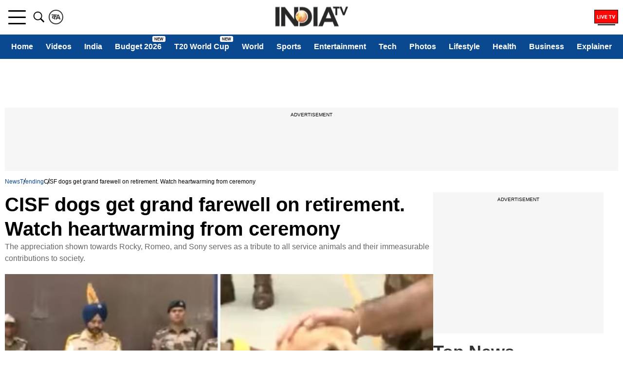

--- FILE ---
content_type: text/html; charset=utf-8
request_url: https://www.google.com/recaptcha/api2/aframe
body_size: 266
content:
<!DOCTYPE HTML><html><head><meta http-equiv="content-type" content="text/html; charset=UTF-8"></head><body><script nonce="yEttFFIRfi1VTHT18bmXhg">/** Anti-fraud and anti-abuse applications only. See google.com/recaptcha */ try{var clients={'sodar':'https://pagead2.googlesyndication.com/pagead/sodar?'};window.addEventListener("message",function(a){try{if(a.source===window.parent){var b=JSON.parse(a.data);var c=clients[b['id']];if(c){var d=document.createElement('img');d.src=c+b['params']+'&rc='+(localStorage.getItem("rc::a")?sessionStorage.getItem("rc::b"):"");window.document.body.appendChild(d);sessionStorage.setItem("rc::e",parseInt(sessionStorage.getItem("rc::e")||0)+1);localStorage.setItem("rc::h",'1770046694063');}}}catch(b){}});window.parent.postMessage("_grecaptcha_ready", "*");}catch(b){}</script></body></html>

--- FILE ---
content_type: application/javascript; charset=utf-8
request_url: https://fundingchoicesmessages.google.com/f/AGSKWxVFeH2ZG3rr3FJVUOZx_i-TOFO8HobwSuFXS5FrK4fNxTFWWTxWvs9cwmp7juC5anWaKuqnswebuXe4vPKVXQdL1uUyKgA-k2G5eSAwKqIaPaR138cFBbbtLFBzbBkujkvbWfGvb_8Ex3PaM-v4dmN2KjjiKA-aeeKmIGmALPMPHNFh7Q2L2NtZbRwN/_/ad-renderer./adsummos2./ads/create_/adPos?/promotions/ads?
body_size: -1285
content:
window['54bf239d-8cd9-40b7-9daa-71e16575f7bc'] = true;